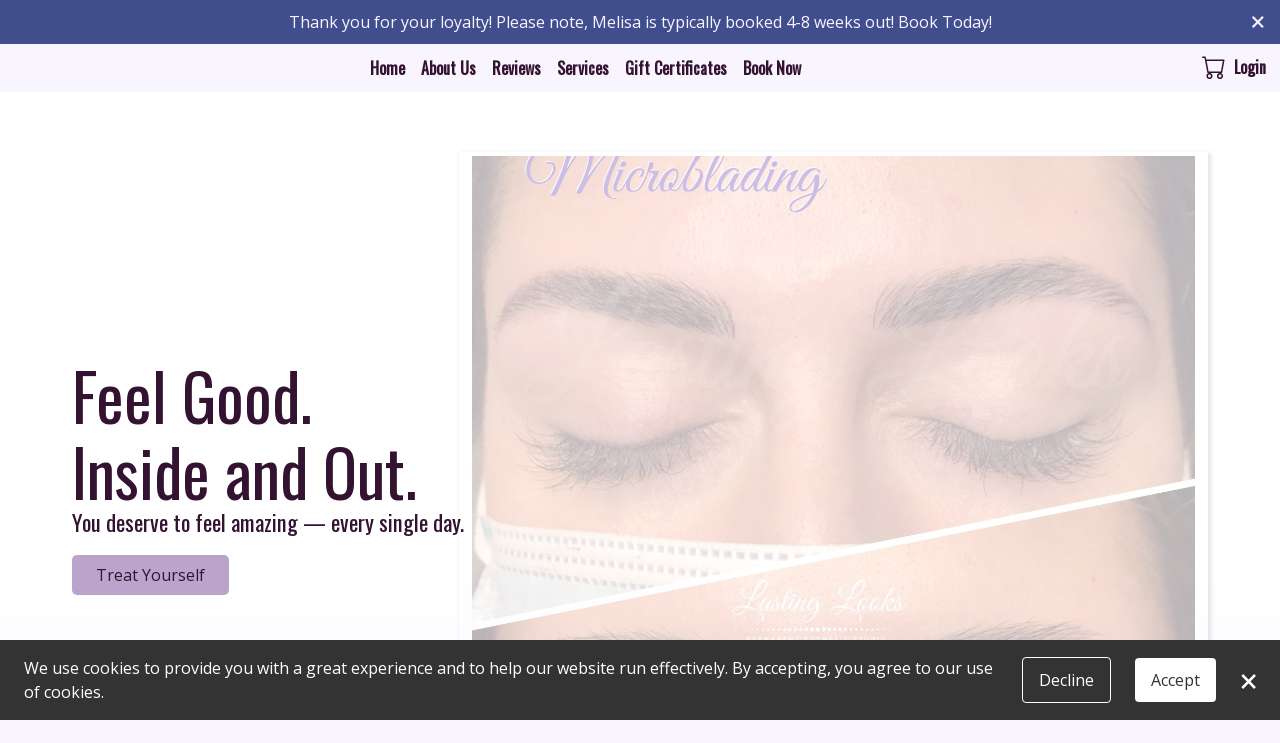

--- FILE ---
content_type: text/html
request_url: https://www.lastinglooksforyou.com/
body_size: 56608
content:

                <!DOCTYPE html>
                <html lang='en'>
                    <head>
                    <meta  id="base-url" href="/" />
                    <base href="https://www.lastinglooksforyou.com/" />
                    <meta name="viewport" content="width=device-width, initial-scale=1, maximum-scale=1" />
                    <meta name="robots" content='index' />
                    <meta charSet="utf-8" />
                    <title>Home</title>
                    <meta name="description" content=''></meta>

                    <link rel="apple-touch-icon" sizes="256x256" href='https://b16ad07a363b8cee6df6-a24509b5039e3956df1a3fd10d3d81ec.ssl.cf2.rackcdn.com/Websitebuilder/'></link>
                    <link rel="icon" type="image/x-icon" href='https://b16ad07a363b8cee6df6-a24509b5039e3956df1a3fd10d3d81ec.ssl.cf2.rackcdn.com/Websitebuilder/20251119171501.png'></link>
                    <link rel="shortcut icon" type="image/x-icon" href='https://b16ad07a363b8cee6df6-a24509b5039e3956df1a3fd10d3d81ec.ssl.cf2.rackcdn.com/Websitebuilder/20251119171501.png'></link>
                    <link rel="canonical" href='https://www.lastinglooksforyou.com/' />

                    <meta property="og:title" content='Home' />
                    <meta property="og:image" content='https://b16ad07a363b8cee6df6-a24509b5039e3956df1a3fd10d3d81ec.ssl.cf2.rackcdn.com/Compressed/5152fa84-748a-421d-a831-54d17ca958fa.jpg' />
                    <meta property="og:type" content="website" />
                    <meta property="og:description" content='' />
                    <meta property="og:url" content='https://www.lastinglooksforyou.com/' />

                    <script src="https://use.typekit.net/kjo7nmc.js" type="text/javascript"></script>
                    <script type="text/javascript">try { Typekit.load(); } catch (e) { }</script>
                    <script src="https://kit.fontawesome.com/8ff7c24b64.js" crossorigin="anonymous"></script>
                    
              <script id='gtag-init'>
                // Define dataLayer and the gtag function.
                window.dataLayer = window.dataLayer || [];
                function gtag(){dataLayer.push(arguments);}


                gtag('consent', 'default', {
                'ad_storage': 'denied',
                'ad_user_data': 'denied',
                'ad_personalization': 'denied',
                'analytics_storage': 'denied'
                });
                </script>
                <!-- Google tag (gtag.js) -->
                 <script async src="https://www.googletagmanager.com/gtag/js?id=G-V93T4DPJSL"> 
                </script>
                <script>
                window.dataLayer = window.dataLayer || [];
                function gtag(){dataLayer.push(arguments);}

                gtag('js', new Date());
                gtag('config', 'G-V93T4DPJSL');
                </script>
                    <link rel="stylesheet" href="/main.css?2-8-4">
                    <link rel = 'stylesheet'  href =' https://fonts.googleapis.com/css?family=Oswald '/><link rel = 'stylesheet'  href =' https://fonts.googleapis.com/css?family=Open+Sans '/>
                    <style>
                         body{overflow:auto;max-height:100vh;}
                        :root{--theme-color-1:#331331; --theme-color-2:#414e8e; --theme-color-3:#bba4cb; --theme-color-4:#ded9de; --theme-color-5:#f8f5ff; --theme-color-6:#FFFFFF; --theme-color-7:#D5D5D5; --theme-color-8:#868686; --theme-color-9:#464646; --theme-color-10:#000000; --image-1: url(https://d396040dc4cf62cf5770-d11e112dbdab6afc64c448f17b56c3c3.ssl.cf2.rackcdn.com/WB/sets/Image_20240422190159.png);--image-2: url(https://d396040dc4cf62cf5770-d11e112dbdab6afc64c448f17b56c3c3.ssl.cf2.rackcdn.com/WB/sets/Image_20240422190200.png);--image-3: url(https://d396040dc4cf62cf5770-d11e112dbdab6afc64c448f17b56c3c3.ssl.cf2.rackcdn.com/WB/sets/Image_20240422190201.png);--image-4: url(https://d396040dc4cf62cf5770-d11e112dbdab6afc64c448f17b56c3c3.ssl.cf2.rackcdn.com/WB/sets/Image_20240422190203.png);--half-width:600px; --page-width:1200px; --default-padding:12px;--default-bg-color:var(--theme-color-5);--default-font-color:var(--theme-color-1);--wbHeadFontFamily:'Oswald',sans-serif;--wbHeadBodyFamily:'Open Sans',sans-serif;}.v-site { background-color:var(--theme-color-5); color:var(--theme-color-1); }.v-site a:not(.no-a):not(.v-button):not(.dropdown-item), .v-link { color:var(--theme-color-1); text-decoration:underline; }.v-filled-star{ color:#f6d645 !important; }.v-button.primary { color:var(--theme-color-1); background-color:var(--theme-color-3); border-radius:5px; }.v-button.secondary { color:var(--theme-color-1); background-color:var(--theme-color-5); border-radius:5px; }.v-button.tertiary { color:var(--theme-color-2); background-color:var(--theme-color-6); border-radius:5px; }.v-button.primary:hover{ background-color:rgba(172,149,188,1); color:var(--theme-color-1) } .v-button.secondary:hover{ background-color:rgba(233,230,240,1); color:var(--theme-color-1) } .v-button.tertiary:hover{ background-color:rgba(240,240,240,1); color:var(--theme-color-2) } .v-button-hover.primary{ background-color:rgba(172,149,188,1); color:var(--theme-color-1) } .v-button-hover.secondary{ background-color:rgba(233,230,240,1); color:var(--theme-color-1) } .v-button-hover.tertiary{ background-color:rgba(240,240,240,1); color:var(--theme-color-2) } .v-button.primary:active{ background-color:rgba(167,144,183,1); color:var(--theme-color-1) } .v-button.secondary:active{ background-color:rgba(228,225,235,1); color:var(--theme-color-1) } .v-button.tertiary:active{ background-color:rgba(235,235,235,1); color:var(--theme-color-2) } .v-button-active.primary{ background-color:rgba(167,144,183,1); color:var(--theme-color-1) } .v-button-active.secondary{ background-color:rgba(228,225,235,1); color:var(--theme-color-1) } .v-button-active.tertiary{ background-color:rgba(235,235,235,1); color:var(--theme-color-2) } .v-site { font-family:'Open Sans',sans-serif; }.v-site h1, .v-site h2, .v-site h3, .v-site h4, .review-text-head .v-navigation-list li, .v-navigation-bar{ font-family:'Oswald',sans-serif; }.v-site h1 { }.v-site h2 { }.v-site h3 { }.v-site h4 { }.v-site .vp-1 { }.v-site .vp-2 { }.v-site .vp-3 { }        .v-site { font-size: 16px; }        @media (max-width: 1200px) {   .v-site { font-size:16px; } }        @media (max-width: 767px) {   .v-site { font-size:16px; } }                .root-font-size { font-size: 16px; }        @media (max-width: 1200px) {   .root-font-size { font-size:16px; } }        @media (max-width: 767px) {   .root-font-size { font-size:16px; } }            .stenciled .stencil-item, .stenciled .v-button, .stenciled vp-1, .stenciled .vp-2, .stenciled .vp-3, .stenciled h1, .stenciled h2, .stenciled h3, .stenciled h4{        animation: stencil-anim 1s ease-in-out infinite;        background-size: 200% 200%;        background-image: linear-gradient(90deg, #888, #aaa, #888, #aaa) !important;        background-size: 400% 400% !important;        border-radius: 3px;        opacity: .3 !important;        pointer-events: none !important;        color: transparent !important;        user-select: none !important;    }    .stenciled .stencil-item.max-content{        width: max-content !important;    }    .stenciled.heavy .stencil-item{        opacity : .8 !Important;    }    .stenciled  h3, .stenciled  h4{        width:max-content !important;    }     .main-navigation ul li, .mobile-navigation-content{ background-color: var(--default-bg-color) !important;} .stenciled .main-navigation ul li, .mobile-navigation-content{ } .pofile-drop{ background-color: var(--default-bg-color) !important;} .stenciled .pofile-drop{ }#vd72b42eec06d9ec99bf6c84c5bebc15f { background-color: var(--default-bg-color) !important;}#vd72b42eec06d9ec99bf6c84c5bebc15f .stenciled { }#vd72b42eec06d9ec99bf6c84c5bebc15f .main-navigation ul li{ }#vd72b42eec06d9ec99bf6c84c5bebc15f .stenciled .main-navigation ul li{ }#vd72b42eec06d9ec99bf6c84c5bebc15f .mobile-navigation-content{ background-color:   !important;}#vd72b42eec06d9ec99bf6c84c5bebc15f .stenciled .mobile-navigation-content{ } .navigation-item:hover{ } .stenciled .navigation-item:hover{ } .navigation-item.active{ } .stenciled .navigation-item.active{ } .main-navigation{ } .stenciled .main-navigation{ }        @media (min-width: 1201px) {            .mobile-navigation{                display:none;            }            .mobile-navigation-menu{                display:none;            }        }        @media  (max-width: 1200px) {            .account-controls{                right:42px !important;                align-items:center !important;            }            .account-container{                align-items:center !important;            }            .account-controls .v-login{                display:none;            }            .full-screen-navigation{                display:none;            }            .cta-container{                display: block;            }        }     .vwb-hght-f0{height:100px !important;}#vdf1442c20961a015a5538cafbea9201c .social-icon{ }#vdf1442c20961a015a5538cafbea9201c .stenciled .social-icon{ } </style>
                    <style>#products{display:none !important;}#mobile-products{display:none !important;}#locations{display:none !important;}#mobile-locations{display:none !important;}#daily-deals{display:none !important;}#mobile-daily-deals{display:none !important;}</style>
                    

                    </head>
                    <body class='v-site render  '>
                    <span id='group-id' style='display:none;'>US05</span>
                    <span id='ignored-pages' style='display:none;'>products,locations,daily-deals</span>
                        <noscript>
                            You need to enable JavaScript to run this app.
                        </noscript>
                        <div id="toast-root"></div>

                        <div id="OpenDialog"></div>
                        <div id="OpenDialog1"></div>
                        <div id="OpenDialog2"></div>
                        <div id="OpenDialogMultiLocation"></div>
                        <div class="wbloader">
                            <div class="loader-imgNew">
                            </div>
                        </div>
                       <div id="root" style="max-height:0px" ></div>

                        <div class='application'>
                        <div class='fixed-above fixed-container'></div>
                        <header id="wbheader" class='wbheader  '>
                            <div class="w-full relative center-all"><a style="background:var(--theme-color-2);padding:10px 34px;pointer-events:all;cursor:pointer" href="" id="announcement-banner" target="_blank" rel="noreferrer" data-expires-at="" class="announcement w-full no-a"><span class="vp-1" style="color:var(--theme-color-5);text-align:center">Thank you for your loyalty! Please note, Melisa is typically booked 4-8 weeks out! Book Today!</span></a> <button class="invisible-button announcement-dismiss-button" id="close-announcement-btn" style="color:var(--theme-color-5);pointer-events:all;position:absolute;right:8px;width:28px;top:calc(50% - 21px);font-size:26px;font-family:monospace;background:none">×</button></div><div class="hierarchy w-full v-navigation-bar font-med font-bold" id="vd72b42eec06d9ec99bf6c84c5bebc15f" componenttype="navigationBar" component-attributes="%7B%22mobilelogo%22%3A%22https%3A%2F%2Fb16ad07a363b8cee6df6-a24509b5039e3956df1a3fd10d3d81ec.ssl.cf2.rackcdn.com%2F%2FOriginal%2F5152fa84-748a-421d-a831-54d17ca958fa.jpg%22%2C%22pages%22%3A%22%5B%7B%5C%22pageId%5C%22%3A%5C%2264217280-a3ee-4286-8577-5b57e212e2cc%5C%22%2C%5C%22name%5C%22%3A%5C%22Home%5C%22%2C%5C%22url%5C%22%3A%5C%22home%5C%22%2C%5C%22children%5C%22%3A%5B%5D%2C%5C%22isFolder%5C%22%3Afalse%2C%5C%22folderId%5C%22%3A%5C%22%5C%22%2C%5C%22metaDescription%5C%22%3A%5C%22%5C%22%2C%5C%22titleTag%5C%22%3A%5C%22Home%5C%22%2C%5C%22isDisabled%5C%22%3Afalse%2C%5C%22isLandingPage%5C%22%3Atrue%2C%5C%22openGraphImageUrl%5C%22%3A%5C%22%5C%22%2C%5C%22isHidePage%5C%22%3Afalse%2C%5C%22isExternalLink%5C%22%3Afalse%2C%5C%22isDuplicateAllLocationPage%5C%22%3Afalse%7D%2C%7B%5C%22pageId%5C%22%3A%5C%229367f263-bba7-4404-ad4c-bfdf2383e75a%5C%22%2C%5C%22name%5C%22%3A%5C%22About%20Us%5C%22%2C%5C%22url%5C%22%3A%5C%22%5C%22%2C%5C%22children%5C%22%3A%5B%7B%5C%22pageId%5C%22%3A%5C%227221431b-e06f-438e-bf73-cd1ffd6e80bc%5C%22%2C%5C%22name%5C%22%3A%5C%22About%20Lasting%20Looks%5C%22%2C%5C%22url%5C%22%3A%5C%22about-lasting-looks%5C%22%2C%5C%22children%5C%22%3A%5B%5D%2C%5C%22isFolder%5C%22%3Afalse%2C%5C%22folderId%5C%22%3A%5C%229367f263-bba7-4404-ad4c-bfdf2383e75a%5C%22%2C%5C%22metaDescription%5C%22%3A%5C%22%5C%22%2C%5C%22titleTag%5C%22%3A%5C%22About%20Lasting%20Looks%5C%22%2C%5C%22isDisabled%5C%22%3Afalse%2C%5C%22isLandingPage%5C%22%3Afalse%2C%5C%22openGraphImageUrl%5C%22%3A%5C%22https%3A%2F%2Fb16ad07a363b8cee6df6-a24509b5039e3956df1a3fd10d3d81ec.ssl.cf2.rackcdn.com%2FWebsitebuilder%2F20250626144933.jpg%5C%22%2C%5C%22isHidePage%5C%22%3Afalse%2C%5C%22isExternalLink%5C%22%3Afalse%2C%5C%22isDuplicateAllLocationPage%5C%22%3Afalse%7D%2C%7B%5C%22pageId%5C%22%3A%5C%22aba9f539-e947-479e-93de-2bb663a01cd0%5C%22%2C%5C%22name%5C%22%3A%5C%22About%20Melisa%5C%22%2C%5C%22url%5C%22%3A%5C%22about-melisa%5C%22%2C%5C%22children%5C%22%3A%5B%5D%2C%5C%22isFolder%5C%22%3Afalse%2C%5C%22folderId%5C%22%3A%5C%229367f263-bba7-4404-ad4c-bfdf2383e75a%5C%22%2C%5C%22metaDescription%5C%22%3A%5C%22%5C%22%2C%5C%22titleTag%5C%22%3A%5C%22About%20Melisa%5C%22%2C%5C%22isDisabled%5C%22%3Afalse%2C%5C%22isLandingPage%5C%22%3Afalse%2C%5C%22openGraphImageUrl%5C%22%3A%5C%22https%3A%2F%2Fb16ad07a363b8cee6df6-a24509b5039e3956df1a3fd10d3d81ec.ssl.cf2.rackcdn.com%2FWebsitebuilder%2F20250626144933.jpg%5C%22%2C%5C%22isHidePage%5C%22%3Afalse%2C%5C%22isExternalLink%5C%22%3Afalse%2C%5C%22isDuplicateAllLocationPage%5C%22%3Afalse%7D%2C%7B%5C%22pageId%5C%22%3A%5C%228c7f3315-83a3-436c-aa68-ec9d96bd74be%5C%22%2C%5C%22name%5C%22%3A%5C%22FAQ's%5C%22%2C%5C%22url%5C%22%3A%5C%22faqs%5C%22%2C%5C%22children%5C%22%3A%5B%5D%2C%5C%22isFolder%5C%22%3Afalse%2C%5C%22folderId%5C%22%3A%5C%229367f263-bba7-4404-ad4c-bfdf2383e75a%5C%22%2C%5C%22metaDescription%5C%22%3A%5C%22%5C%22%2C%5C%22titleTag%5C%22%3A%5C%22FAQ's%5C%22%2C%5C%22isDisabled%5C%22%3Afalse%2C%5C%22isLandingPage%5C%22%3Afalse%2C%5C%22openGraphImageUrl%5C%22%3A%5C%22https%3A%2F%2Fb16ad07a363b8cee6df6-a24509b5039e3956df1a3fd10d3d81ec.ssl.cf2.rackcdn.com%2FWebsitebuilder%2F20250626144933.jpg%5C%22%2C%5C%22isHidePage%5C%22%3Afalse%2C%5C%22isExternalLink%5C%22%3Afalse%2C%5C%22isDuplicateAllLocationPage%5C%22%3Afalse%7D%2C%7B%5C%22pageId%5C%22%3A%5C%22d00e04e8-5524-40dc-96de-db08971b5f77%5C%22%2C%5C%22name%5C%22%3A%5C%22Gallery%5C%22%2C%5C%22url%5C%22%3A%5C%22gallery%5C%22%2C%5C%22children%5C%22%3A%5B%5D%2C%5C%22isFolder%5C%22%3Afalse%2C%5C%22folderId%5C%22%3A%5C%229367f263-bba7-4404-ad4c-bfdf2383e75a%5C%22%2C%5C%22metaDescription%5C%22%3A%5C%22%5C%22%2C%5C%22titleTag%5C%22%3A%5C%22Gallery%5C%22%2C%5C%22isDisabled%5C%22%3Afalse%2C%5C%22isLandingPage%5C%22%3Afalse%2C%5C%22openGraphImageUrl%5C%22%3A%5C%22https%3A%2F%2Fb16ad07a363b8cee6df6-a24509b5039e3956df1a3fd10d3d81ec.ssl.cf2.rackcdn.com%2FWebsitebuilder%2F20250626144933.jpg%5C%22%2C%5C%22isHidePage%5C%22%3Afalse%2C%5C%22isExternalLink%5C%22%3Afalse%2C%5C%22isDuplicateAllLocationPage%5C%22%3Afalse%7D%5D%2C%5C%22isFolder%5C%22%3Atrue%2C%5C%22folderId%5C%22%3A%5C%22%5C%22%2C%5C%22metaDescription%5C%22%3A%5C%22%5C%22%2C%5C%22titleTag%5C%22%3A%5C%22%5C%22%2C%5C%22isDisabled%5C%22%3Afalse%2C%5C%22isLandingPage%5C%22%3Afalse%2C%5C%22openGraphImageUrl%5C%22%3A%5C%22%5C%22%2C%5C%22isHidePage%5C%22%3Afalse%2C%5C%22isDuplicateAllLocationPage%5C%22%3Afalse%7D%2C%7B%5C%22pageId%5C%22%3A%5C%22f69341a0-3c9d-415f-8012-b02b6cd3f129%5C%22%2C%5C%22name%5C%22%3A%5C%22Reviews%5C%22%2C%5C%22url%5C%22%3A%5C%22reviews%5C%22%2C%5C%22children%5C%22%3A%5B%5D%2C%5C%22isFolder%5C%22%3Afalse%2C%5C%22folderId%5C%22%3A%5C%22%5C%22%2C%5C%22metaDescription%5C%22%3A%5C%22%5C%22%2C%5C%22titleTag%5C%22%3A%5C%22Reviews%5C%22%2C%5C%22isDisabled%5C%22%3Afalse%2C%5C%22isLandingPage%5C%22%3Afalse%2C%5C%22openGraphImageUrl%5C%22%3A%5C%22%5C%22%2C%5C%22isHidePage%5C%22%3Afalse%2C%5C%22isExternalLink%5C%22%3Afalse%2C%5C%22isDuplicateAllLocationPage%5C%22%3Afalse%7D%2C%7B%5C%22pageId%5C%22%3A%5C%22279c05b7-5878-4ada-9ad6-33900fd287bc%5C%22%2C%5C%22name%5C%22%3A%5C%22Services%5C%22%2C%5C%22url%5C%22%3A%5C%22services%5C%22%2C%5C%22children%5C%22%3A%5B%5D%2C%5C%22isFolder%5C%22%3Afalse%2C%5C%22folderId%5C%22%3A%5C%22%5C%22%2C%5C%22metaDescription%5C%22%3A%5C%22%5C%22%2C%5C%22titleTag%5C%22%3A%5C%22Services%5C%22%2C%5C%22isDisabled%5C%22%3Afalse%2C%5C%22isLandingPage%5C%22%3Afalse%2C%5C%22openGraphImageUrl%5C%22%3A%5C%22%5C%22%2C%5C%22isHidePage%5C%22%3Afalse%2C%5C%22isExternalLink%5C%22%3Afalse%2C%5C%22isDuplicateAllLocationPage%5C%22%3Afalse%7D%2C%7B%5C%22pageId%5C%22%3A%5C%2294ae7438-0e98-40e9-8275-24bdb3b5005a%5C%22%2C%5C%22name%5C%22%3A%5C%22Gift%20Certificates%5C%22%2C%5C%22url%5C%22%3A%5C%22gift-certificates%5C%22%2C%5C%22children%5C%22%3A%5B%5D%2C%5C%22isFolder%5C%22%3Afalse%2C%5C%22folderId%5C%22%3A%5C%22%5C%22%2C%5C%22metaDescription%5C%22%3A%5C%22%5C%22%2C%5C%22titleTag%5C%22%3A%5C%22Gift%20Certificates%5C%22%2C%5C%22isDisabled%5C%22%3Afalse%2C%5C%22isLandingPage%5C%22%3Afalse%2C%5C%22openGraphImageUrl%5C%22%3A%5C%22%5C%22%2C%5C%22isHidePage%5C%22%3Afalse%2C%5C%22isExternalLink%5C%22%3Afalse%2C%5C%22isDuplicateAllLocationPage%5C%22%3Afalse%7D%2C%7B%5C%22pageId%5C%22%3A%5C%22fa660e8d-443a-427a-8f66-64c9405bdbe1%5C%22%2C%5C%22name%5C%22%3A%5C%22Daily%20Deals%5C%22%2C%5C%22url%5C%22%3A%5C%22daily-deals%5C%22%2C%5C%22children%5C%22%3A%5B%5D%2C%5C%22isFolder%5C%22%3Afalse%2C%5C%22folderId%5C%22%3A%5C%22%5C%22%2C%5C%22metaDescription%5C%22%3A%5C%22%5C%22%2C%5C%22titleTag%5C%22%3A%5C%22Daily%20Deals%5C%22%2C%5C%22isDisabled%5C%22%3Afalse%2C%5C%22isLandingPage%5C%22%3Afalse%2C%5C%22openGraphImageUrl%5C%22%3A%5C%22%5C%22%2C%5C%22isHidePage%5C%22%3Atrue%2C%5C%22isExternalLink%5C%22%3Afalse%2C%5C%22isDuplicateAllLocationPage%5C%22%3Afalse%7D%2C%7B%5C%22pageId%5C%22%3A%5C%224e8b1a34-0e78-4cff-93ab-33777acf790c%5C%22%2C%5C%22name%5C%22%3A%5C%22Products%5C%22%2C%5C%22url%5C%22%3A%5C%22products%5C%22%2C%5C%22children%5C%22%3A%5B%5D%2C%5C%22isFolder%5C%22%3Afalse%2C%5C%22folderId%5C%22%3A%5C%22%5C%22%2C%5C%22metaDescription%5C%22%3A%5C%22%5C%22%2C%5C%22titleTag%5C%22%3A%5C%22Products%5C%22%2C%5C%22isDisabled%5C%22%3Afalse%2C%5C%22isLandingPage%5C%22%3Afalse%2C%5C%22openGraphImageUrl%5C%22%3A%5C%22%5C%22%2C%5C%22isHidePage%5C%22%3Atrue%2C%5C%22isExternalLink%5C%22%3Afalse%2C%5C%22isDuplicateAllLocationPage%5C%22%3Afalse%7D%2C%7B%5C%22pageId%5C%22%3A%5C%225858db3b-9c5f-4c54-af92-9232739927f7%5C%22%2C%5C%22name%5C%22%3A%5C%22Locations%5C%22%2C%5C%22url%5C%22%3A%5C%22locations%5C%22%2C%5C%22children%5C%22%3A%5B%5D%2C%5C%22isFolder%5C%22%3Afalse%2C%5C%22folderId%5C%22%3A%5C%22%5C%22%2C%5C%22metaDescription%5C%22%3A%5C%22%5C%22%2C%5C%22titleTag%5C%22%3A%5C%22Locations%5C%22%2C%5C%22isDisabled%5C%22%3Afalse%2C%5C%22isLandingPage%5C%22%3Afalse%2C%5C%22openGraphImageUrl%5C%22%3A%5C%22%5C%22%2C%5C%22isHidePage%5C%22%3Afalse%2C%5C%22isExternalLink%5C%22%3Afalse%2C%5C%22isDuplicateAllLocationPage%5C%22%3Afalse%7D%2C%7B%5C%22pageId%5C%22%3A%5C%2203178a08-d4b6-40a7-89de-6e4d09d2b647%5C%22%2C%5C%22name%5C%22%3A%5C%22Book%20Now%5C%22%2C%5C%22url%5C%22%3A%5C%22book-now%5C%22%2C%5C%22children%5C%22%3A%5B%5D%2C%5C%22isFolder%5C%22%3Afalse%2C%5C%22folderId%5C%22%3A%5C%22%5C%22%2C%5C%22metaDescription%5C%22%3A%5C%22%5C%22%2C%5C%22titleTag%5C%22%3A%5C%22Book%20Now%5C%22%2C%5C%22isDisabled%5C%22%3Afalse%2C%5C%22isLandingPage%5C%22%3Afalse%2C%5C%22openGraphImageUrl%5C%22%3A%5C%22%5C%22%2C%5C%22isHidePage%5C%22%3Afalse%2C%5C%22isExternalLink%5C%22%3Afalse%2C%5C%22isDuplicateAllLocationPage%5C%22%3Afalse%7D%2C%7B%5C%22pageId%5C%22%3A%5C%2294a67600-136e-464b-950a-d742339200b7%5C%22%2C%5C%22name%5C%22%3A%5C%22Multi%20Location%5C%22%2C%5C%22url%5C%22%3A%5C%22%5C%22%2C%5C%22children%5C%22%3A%5B%7B%5C%22pageId%5C%22%3A%5C%22f7264f6d-0dd1-4cb7-ad7e-cbbda63e1a95%5C%22%2C%5C%22name%5C%22%3A%5C%22Location%20Book%20Now%5C%22%2C%5C%22url%5C%22%3A%5C%22location-book-now%5C%22%2C%5C%22children%5C%22%3A%5B%5D%2C%5C%22isFolder%5C%22%3Afalse%2C%5C%22folderId%5C%22%3A%5C%2294a67600-136e-464b-950a-d742339200b7%5C%22%2C%5C%22metaDescription%5C%22%3A%5C%22%5C%22%2C%5C%22titleTag%5C%22%3A%5C%22Book%20Now%5C%22%2C%5C%22isDisabled%5C%22%3Afalse%2C%5C%22isLandingPage%5C%22%3Afalse%2C%5C%22openGraphImageUrl%5C%22%3A%5C%22%5C%22%2C%5C%22isHidePage%5C%22%3Atrue%2C%5C%22isExternalLink%5C%22%3Afalse%2C%5C%22isDuplicateAllLocationPage%5C%22%3Atrue%7D%2C%7B%5C%22pageId%5C%22%3A%5C%22e4868c32-76ef-468b-b367-770da130c2b3%5C%22%2C%5C%22name%5C%22%3A%5C%22Location%20Home%5C%22%2C%5C%22url%5C%22%3A%5C%22location-home%5C%22%2C%5C%22children%5C%22%3A%5B%5D%2C%5C%22isFolder%5C%22%3Afalse%2C%5C%22folderId%5C%22%3A%5C%2294a67600-136e-464b-950a-d742339200b7%5C%22%2C%5C%22metaDescription%5C%22%3A%5C%22%5C%22%2C%5C%22titleTag%5C%22%3A%5C%22Home%5C%22%2C%5C%22isDisabled%5C%22%3Afalse%2C%5C%22isLandingPage%5C%22%3Afalse%2C%5C%22openGraphImageUrl%5C%22%3A%5C%22%5C%22%2C%5C%22isHidePage%5C%22%3Atrue%2C%5C%22isExternalLink%5C%22%3Afalse%2C%5C%22isDuplicateAllLocationPage%5C%22%3Atrue%7D%5D%2C%5C%22isFolder%5C%22%3Atrue%2C%5C%22folderId%5C%22%3A%5C%22%5C%22%2C%5C%22metaDescription%5C%22%3A%5C%22%5C%22%2C%5C%22titleTag%5C%22%3A%5C%22%5C%22%2C%5C%22isDisabled%5C%22%3Afalse%2C%5C%22isLandingPage%5C%22%3Afalse%2C%5C%22openGraphImageUrl%5C%22%3A%5C%22%5C%22%2C%5C%22isHidePage%5C%22%3Atrue%2C%5C%22isDuplicateAllLocationPage%5C%22%3Atrue%7D%2C%7B%5C%22pageId%5C%22%3A%5C%226dd10842-fccc-4116-b04a-14cc5d7de858%5C%22%2C%5C%22name%5C%22%3A%5C%22New%20Client%20Forms%5C%22%2C%5C%22url%5C%22%3A%5C%22new-client-forms%5C%22%2C%5C%22children%5C%22%3A%5B%5D%2C%5C%22isFolder%5C%22%3Afalse%2C%5C%22folderId%5C%22%3A%5C%22%5C%22%2C%5C%22metaDescription%5C%22%3A%5C%22Enable%20New%20Clients%20to%20print%20disclosure%20forms%20to%20be%20completed%20before%20coming%20to%20Lasting%20Looks%20for%20consultation%20or%20first%20appointment.%5C%22%2C%5C%22titleTag%5C%22%3A%5C%22New%20Client%20Forms%20-%20Lasting%20Looks%5C%22%2C%5C%22isDisabled%5C%22%3Afalse%2C%5C%22isLandingPage%5C%22%3Afalse%2C%5C%22openGraphImageUrl%5C%22%3A%5C%22%5C%22%2C%5C%22isHidePage%5C%22%3Atrue%2C%5C%22isExternalLink%5C%22%3Afalse%2C%5C%22isDuplicateAllLocationPage%5C%22%3Afalse%7D%5D%22%2C%22bLogoTest%22%3A%22https%3A%2F%2Fb16ad07a363b8cee6df6-a24509b5039e3956df1a3fd10d3d81ec.ssl.cf2.rackcdn.com%2F%2FOriginal%2F5152fa84-748a-421d-a831-54d17ca958fa.jpg%22%7D"><div class="cta-container"></div><div class="w-full flex-row justify-start gap-med lgn-container align-center"><div class="full-screen-navigation logo-container" data-guide-target="navigation-logo" style="flex-grow:0"></div><div class="mobile-navigation w-full flex-row jusity-end logo-container" style="flex-grow:0"><a class="no-a" style="display:block;width:auto" href="./"> <img loading="lazy" src="https://b16ad07a363b8cee6df6-a24509b5039e3956df1a3fd10d3d81ec.ssl.cf2.rackcdn.com//Original/5152fa84-748a-421d-a831-54d17ca958fa.jpg" style="height:64px;padding:12px;z-index:10;pointer-events:none;max-width:100%"></a></div><nav class="full-screen-navigation flex-row gap-med main-navigation flex-wrap w-full justify-center align-center"><li id="home" class=""><a class="no-a navigation-item" href="home" target="_self">Home</a></li><li id="" class="navigation-folder"><span class="no-a navigation-item">About Us</span><ul><li id="about-lasting-looks" class=""><a class="no-a navigation-item" href="about-lasting-looks" target="_self">About Lasting Looks</a></li><li id="about-melisa" class=""><a class="no-a navigation-item" href="about-melisa" target="_self">About Melisa</a></li><li id="faqs" class=""><a class="no-a navigation-item" href="faqs" target="_self">FAQ's</a></li><li id="gallery" class=""><a class="no-a navigation-item" href="gallery" target="_self">Gallery</a></li></ul></li><li id="reviews" class=""><a class="no-a navigation-item" href="reviews" target="_self">Reviews</a></li><li id="services" class=""><a class="no-a navigation-item" href="services" target="_self">Services</a></li><li id="gift-certificates" class=""><a class="no-a navigation-item active" href="gift-certificates" target="_self">Gift Certificates</a></li><li id="locations" class=""><a class="no-a navigation-item" href="locations" target="_self">Locations</a></li><li id="book-now" class=""><a class="no-a navigation-item" href="book-now" target="_self">Book Now</a></li></nav><div class="account-container flex-row r justify-end align-center" style="flex-grow:0;padding-right:8px"><div class="full-screen-navigation v-site" style="margin-right:20px;margin-left:12px;background:none;font-weight:revert"></div><div class="gap-med account-controls font-med" style="margin-bottom:2px"><div class="cart-holder"></div><div id="account-holder"></div></div><div class="mobile-navigation flex-row justify-end"><div class="mobile-navigation-menu w-full justify-between align-center flex-row"><div class="flex-row"><div class="mobile-navigation center-all" style="cursor:pointer;font-size:30px;margin:0px;width:32px;height:32px"><div class="mobile-btn" style="font-size:28px" id="btn"><div><svg xmlns="http://www.w3.org/2000/svg" fill="currentColor" viewBox="0 0 512 512" height="1em"><path d="M0 256c0-17.7 14.3-32 32-32H480c17.7 0 32 14.3 32 32s-14.3 32-32 32H32c-17.7 0-32-14.3-32-32z"></path></svg></div><div><svg xmlns="http://www.w3.org/2000/svg" fill="currentColor" viewBox="0 0 512 512" height="1em"><path d="M0 256c0-17.7 14.3-32 32-32H480c17.7 0 32 14.3 32 32s-14.3 32-32 32H32c-17.7 0-32-14.3-32-32z"></path></svg></div><div><svg xmlns="http://www.w3.org/2000/svg" fill="currentColor" viewBox="0 0 512 512" height="1em"><path d="M0 256c0-17.7 14.3-32 32-32H480c17.7 0 32 14.3 32 32s-14.3 32-32 32H32c-17.7 0-32-14.3-32-32z"></path></svg></div></div></div></div></div></div></div></div></div><link href="https://fonts.googleapis.com/css2?family=Oswald" rel="stylesheet"><link href="https://fonts.googleapis.com/css2?family=Open+Sans" rel="stylesheet"><link href="https://fonts.googleapis.com/css2?family=Oswald" rel="stylesheet"><link href="https://fonts.googleapis.com/css2?family=Open+Sans" rel="stylesheet">
                        </header>
                           
                           <div id="dvglbstyle" style='display: none'>
                                    <button id="btnprimarybutton" class="v-button primary invisible-button"></button>
                                    <button id="btnprimarybuttonhover" class="v-button-hover primary"></button>
                                    <button id="btnsecondary" class="v-button secondary"></button>
                                    <button id="btnsecondarybuttonhover" class="v-button-hover secondary"></button>
                                    <div id="txtfontfamily" class="v-text"></div>
                                    <button id="btnrating" class="v-filled-star"></button>
                                <button id="glbbackground" class="v-site"></button>
                                    <h2 id='glbHeadingFont'></h2>
                             </div>
                                <div class="wbvg-passive-alert vg-passive-alert-small">
                                    <div class="wbvg-passive-alert-content">
                                        <i class="far fa-warning wbvg-passive-alert-icon"></i>
                                        <div class="wbvg-passive-alert-text"></div>
                                    </div>
                                </div><div class="divVagaroIframeContainer"id="vagaroIframeContainer"> <div class="vagaroIframe" id="divVagaroIframe"></div></div>
                            <div id='divcontent' style='min-height:calc(100vh - 100px)'>
                                <div id="v-site render" data-reactroot=""><style> .vwb-0{background-image:linear-gradient(360deg,var(--theme-color-5) 0%,var(--theme-color-6) 36%,#ffffff 100%) !important;} .vwb-1{background-color:var(--theme-color-6) !important;} .vwb-2{flex-direction:row !important;} .vwb-pdg-3{padding:48px 150px 48px 150px !important;} .vwb-4{flex-direction:column !important;} .vwb-5{justify-content:center !important;} .vwb-6{align-content:flex-start !important;} .vwb-7{align-items:flex-start !important;} .vwb-wdth-8{width:65% !important;} .vwb-9{gap:24px !important;} .vwb-10{background-image:none !important;} .vwb-mrg-11{margin:0px -250px 0px 0px !important;} .vwb-12{font-size:4em !important;} .vwb-13{font-size:1.4em !important;} .vwb-mrg-14{margin:20px 0px 0px 0px !important;} .vwb-hght-15{height:648px !important;} .vwb-wdth-16{width:749px !important;} .vwb-17{box-shadow:2px 2px 4px 1px #45424478 !important;} .vwb-18{border-style:solid !important;} .vwb-wdth-19{border-width:4px !important;} .vwb-20{border-color:var(--theme-color-6) !important;} .vwb-21{opacity:0.3 !important;} .vwb-22{background-image:linear-gradient(180deg,var(--theme-color-5) 0%,var(--theme-color-6) 36%,#ffffff 100%) !important;} .vwb-pdg-23{padding:70px 20px 70px 20px !important;} .vwb-wdth-24{width:100% !important;} .vwb-wdth-25{width:70% !important;} .vwb-pdg-26{padding:48px 48px 248px 48px !important;} .vwb-27{font-size:2em !important;} .vwb-28{text-align:center !important;} .vwb-wdth-29{width:836px !important;} .vwb-wdth-30{width:90% !important;} .vwb-pdg-31{padding:10px 0px 10px 0px !important;} .vwb-32{justify-content:space-evenly !important;} .vwb-mrg-33{margin:-230px 0px 0px 0px !important;} .vwb-hght-34{height:400px !important;} .vwb-wdth-35{width:30% !important;} .vwb-36{object-position:right !important;} .vwb-37{background-attachment:fixed !important;} .vwb-38{background-repeat:no-repeat !important;} .vwb-pdg-39{padding:48px !important;} .vwb-wdth-40{width:40% !important;} .vwb-hght-41{height:100% !important;} .vwb-pdg-42{padding:50px 40px 50px 40px !important;} .vwb-43{gap:30px !important;} .vwb-44{background-image:url(https://b16ad07a363b8cee6df6-a24509b5039e3956df1a3fd10d3d81ec.ssl.cf2.rackcdn.com/Websitebuilder/20251105001601.jpg) !important;} .vwb-wdth-45{width:60% !important;} .vwb-pdg-46{padding:70px 40px 70px 40px !important;} .vwb-47{justify-content:flex-start !important;} .vwb-48{color:var(--theme-color-2) !important;} .vwb-mrg-49{margin:30px 0px 0px 0px !important;} .vwb-hght-50{height:700px !important;} .vwb-wdth-51{width:55% !important;} .vwb-hght-52{height:70% !important;} .vwb-pdg-53{padding:0px !important;} .vwb-wdth-54{width:45% !important;} .vwb-55{background-color:var(--theme-color-5) !important;} .vwb-mrg-56{margin:100px 0px 0px -300px !important;} .vwb-57{gap:10px !important;} .vwb-58{font-size:2.5em !important;} .vwb-59{font-size:1.3em !important;} .vwb-60{letter-spacing:0.1em !important;} .vwb-mrg-61{margin:25px 0px 0px 0px !important;} .vwb-pdg-62{padding:80px 80px 80px 80px !important;} .vwb-63{background-image:url(https://b16ad07a363b8cee6df6-a24509b5039e3956df1a3fd10d3d81ec.ssl.cf2.rackcdn.com/Websitebuilder/20251105003740.jpg) !important;} .vwb-64{box-shadow:inset 0 0 0 30000px #000000b8 !important;} .vwb-65{color:var(--theme-color-6) !important;} .vwb-66{font-size:1em !important;} .vwb-pdg-67{padding:75px 48px 75px 48px !important;} .vwb-68{gap:4px !important;} .vwb-69{align-items:center !important;} .vwb-70{align-content:center !important;} .vwb-71{flex-grow:2.5 !important;} .vwb-mrg-72{margin:0px 0px 30px 0px !important;} .vwb-wdth-73{width:80% !important;} .vwb-mrg-74{margin:50px 0px 0px 0px !important;} @media (max-width: 1200px) { .vwb-75{flex-direction:column !important;} .vwb-pdg-76{padding:0px !important;} .vwb-mrg-77{margin:-170px 0px 0px 0px !important;} .vwb-wdth-78{width:100% !important;} .vwb-79{justify-content:flex-start !important;} .vwb-80{align-content:flex-end !important;} .vwb-81{align-items:flex-end !important;} .vwb-82{background-image:linear-gradient(90deg,#ffffff00 0%,#ffffff 100%) !important;} .vwb-pdg-83{padding:40px 48px 48px 48px !important;} .vwb-84{text-align:right !important;} .vwb-85{font-size:3em !important;} .vwb-pdg-86{padding:48px 48px 0px 48px !important;} .vwb-hght-87{height:400px !important;} .vwb-pdg-88{padding:0px 0px 050px 0px !important;} .vwb-89{background-image:linear-gradient(90deg,#ffffff00 0%,#ffffff 61%,#ffffff 100%) !important;} .vwb-wdth-90{width:80% !important;} .vwb-91{font-size:1em !important;} .vwb-92{flex-direction:row !important;} .vwb-hght-93{height:280px !important;} .vwb-hght-94{height:650px !important;} .vwb-wdth-95{width:70% !important;} .vwb-hght-96{height:70% !important;} .vwb-mrg-97{margin:-80px 0px 0px 0px !important;} .vwb-hght-98{height:45% !important;} .vwb-mrg-99{margin:300px 0px 50px -350px !important;} .vwb-100{box-shadow:inset 0 0 0 30000px #000000b8 !important;} .vwb-pdg-101{padding:70px 50px 70px 50px !important;} } @media (max-width: 767px) { .vwb-102{flex-direction:column !important;} .vwb-mrg-103{margin:-140px 0px 0px 0px !important;} .vwb-pdg-104{padding:20px !important;} .vwb-105{font-size:2.5em !important;} .vwb-mrg-106{margin:0px 0px 0px 30px !important;} .vwb-107{font-size:1.2em !important;} .vwb-wdth-108{width:100% !important;} .vwb-hght-109{height:300px !important;} .vwb-pdg-110{padding:0px !important;} .vwb-pdg-111{padding:40px 20px 20px 20px !important;} .vwb-pdg-112{padding:30px 25px 60px 25px !important;} .vwb-113{font-size:1.8em !important;} .vwb-mrg-114{margin:-55px 0px 50px 0px !important;} .vwb-hght-115{height:160px !important;} .vwb-wdth-116{width:44% !important;} .vwb-hght-117{height:130px !important;} .vwb-hght-118{height:200px !important;} .vwb-pdg-119{padding:0px 0px 40px 0px !important;} .vwb-mrg-120{margin:0px !important;} .vwb-mrg-121{margin:-66px 0px 0px 0px !important;} .vwb-wdth-122{width:90% !important;} .vwb-pdg-123{padding:20px 10px 20px 10px !important;} .vwb-124{font-size:1em !important;} .vwb-pdg-125{padding:60px 10px 60px 10px !important;} .vwb-126{box-shadow:inset 0 0 0 30000px #000000b8 !important;} .vwb-pdg-127{padding:48px 20px 48px 20px !important;} .vwb-128{text-align:center !important;} .vwb-mrg-129{margin:30px 0px 0px 0px !important;} } #vof9e8de08d0b18f3b38fd7e25ccbe13c .social-icon{  color: var(--theme-color-1) !important; } #vof9e8de08d0b18f3b38fd7e25ccbe13c .stenciled .social-icon{  } .tablet-break #vf0bd0408cbd9c4c3997c947cd297b3e7{flex-direction: column-reverse !important;} .tablet-break #vy97dd2e64fe31eb0b77808279628f187{flex-direction: column-reverse !important;} #vs9e3ad6ba5236b57bbe906e0113debd1{z-index:2 !important;} #vL97dfeb29823f22cac16a9d37bfc7e86{z-index:3 !important;} </style><link href="https://fonts.googleapis.com/css2?family=Oswald" rel="stylesheet"><link href="https://fonts.googleapis.com/css2?family=Open+Sans" rel="stylesheet"><div class="hierarchy v-page-root" style="cursor:default" id="h207090c48bbf56988f7799c0a749da8"><div class="hierarchy v-section vwb-0 vwb-1" id="vP628819e098cc10b84853cbca95fff59" componenttype="Section"><div class="hierarchy v-col vwb-2 vwb-pdg-3 vwb-75 vwb-pdg-76 vwb-102" id="vy97dd2e64fe31eb0b77808279628f187" componenttype="Column"><div class="hierarchy v-container vwb-4 vwb-5 vwb-6 vwb-7 vwb-wdth-8 vwb-9 vwb-10 vwb-mrg-11 vwb-mrg-77 vwb-wdth-78 vwb-79 vwb-80 vwb-81 vwb-82 vwb-pdg-83 vwb-mrg-103 vwb-pdg-104" id="vL97dfeb29823f22cac16a9d37bfc7e86" componenttype="container"><h1 class="hierarchy v-heading max-100 vwb-12 vwb-84 vwb-85 vwb-105" id="vH9b5134547c65aa9bbc4dc51644222a7" componenttype="Heading"><p>Feel Good.</p><p>Inside and Out.</p></h1><h2 class="hierarchy v-heading max-100 vwb-13 vwb-84 vwb-mrg-106 vwb-107" id="vl12c01987ec2ff07a0d8c1aaae002b9e" componenttype="Heading">You deserve to feel amazing — every single day.</h2><a rel="noreferrer" class="hierarchy v-button no-a center-all primary v-linked vwb-mrg-14" id="vTfe441608b5675a28f33808d5bf53ff0" componenttype="button" target="_self" href="book-now"><p>Treat Yourself</p></a></div><div class="hierarchy v-container vwb-4 vwb-pdg-86 vwb-pdg-104" id="vs9e3ad6ba5236b57bbe906e0113debd1" vanimation="fade-in-left" componenttype="container"><img loading="lazy" src="https://b16ad07a363b8cee6df6-a24509b5039e3956df1a3fd10d3d81ec.ssl.cf2.rackcdn.com/Websitebuilder/20250626143211.jpg" alt="unnamed image" class="hierarchy v-image max-100 vwb-hght-15 vwb-wdth-16 vwb-17 vwb-18 vwb-wdth-19 vwb-20 vwb-21 vwb-hght-87 vwb-wdth-108 vwb-hght-109 fixed-height" id="vf801ad2a9fee7cbe98abd3683d4aa010" componenttype="Image"></div></div></div><div class="hierarchy v-section vwb-22 vwb-1" id="vMa0b8266e8738601b458ee200fc7b2ff" componenttype="Section"><div class="hierarchy v-col vwb-4 vwb-pdg-23 vwb-75 vwb-pdg-88 vwb-102 vwb-pdg-110" id="vG5bad1b3c2816731aad63924ab3d1dd4" componenttype="Column"><div class="hierarchy v-container vwb-2 vwb-wdth-24 vwb-75 vwb-89 vwb-102 vwb-pdg-111" id="vf0bd0408cbd9c4c3997c947cd297b3e7" componenttype="container"><div class="hierarchy v-container vwb-4 vwb-wdth-25 vwb-pdg-26 vwb-9 vwb-1 vwb-wdth-90 vwb-pdg-112 vwb-wdth-108" id="ve7a9eede6e8353de819a3dab79cb8326" vanimation="fade-in-up" componenttype="container"><h2 class="hierarchy v-heading max-100 vwb-27 vwb-113" id="vNc636def06a1bd6e92b15de52b198e79" vanimation="fade-in-up" componenttype="Heading">At Lasting Looks...</h2><div class="hierarchy v-text vp-1 vwb-28 vwb-wdth-29" id="vJac3239e0ef19575a497e214722259d7" componenttype="Text"><p>...you get the most highly trained and educated experience in the area. Melisa Ferriola has trained with some of the best in the industry - globally. She has also earned her own place internationally through the Society of Permanent Cosmetic Professional (SPCP.org). Melisa served seven years on the board of directors as Membership Chair, Secretary and four years as the President. She has represented the organization globally, speaking on US regulations, standards and ethics. She is the most sought after permanent cosmetic artist locally, perfecting her artistry and craft since 2006.</p><p> </p><p><strong>Looking Forward to your Lasting Looks!</strong></p></div><a rel="noreferrer" class="hierarchy v-button no-a center-all primary v-linked vwb-91" id="vO91db7c344de6c029ef9388985450e25" componenttype="button" target="_self" href="about-lasting-looks"><p>Learn More</p></a></div></div><div class="hierarchy v-container vwb-2 vwb-wdth-30 vwb-pdg-31 vwb-32 vwb-mrg-33 vwb-92 vwb-mrg-114 vwb-wdth-108" id="vE46357495ccd6bcd8312e09c26fa5a18" componenttype="container"><img loading="lazy" src="https://b16ad07a363b8cee6df6-a24509b5039e3956df1a3fd10d3d81ec.ssl.cf2.rackcdn.com//Style/Original/207072922_377565_$2025_06_26_14_02_33_1049.webp" alt="unnamed image" class="hierarchy v-image max-100 vwb-hght-34 vwb-wdth-35 vwb-36 vwb-18 vwb-wdth-19 vwb-20 vwb-17 vwb-hght-93 vwb-hght-115 vwb-wdth-116 fixed-height" id="vD86c7babf57618ac8ce01954d4acb667" componenttype="Image"><img loading="lazy" src="https://b16ad07a363b8cee6df6-a24509b5039e3956df1a3fd10d3d81ec.ssl.cf2.rackcdn.com//Style/Original/207072922_377565_$2025_06_26_14_11_27_7898.webp" alt="unnamed image" class="hierarchy v-image max-100 vwb-hght-34 vwb-wdth-35 vwb-36 vwb-18 vwb-wdth-19 vwb-20 vwb-17 vwb-hght-93 vwb-hght-115 vwb-wdth-116 fixed-height" id="vEda8a0af9fcddaff8e868eedfe99bab5" componenttype="Image"><img loading="lazy" src="https://b16ad07a363b8cee6df6-a24509b5039e3956df1a3fd10d3d81ec.ssl.cf2.rackcdn.com//Style/Original/207072922_377565_$2025_06_26_14_04_55_7560.webp" alt="unnamed image" class="hierarchy v-image max-100 hide-mobile vwb-hght-34 vwb-wdth-35 vwb-36 vwb-18 vwb-wdth-19 vwb-20 vwb-17 vwb-hght-93 vwb-hght-117 fixed-height" id="vle367115fb96b722836e66440be600c9" componenttype="Image"></div></div></div><div class="hierarchy v-section vwb-37" id="vU1f5c07e0afa5b8e8d9fce2edbe88196" componenttype="Section"><div class="hierarchy v-col vwb-38 vwb-37 vwb-2 vwb-pdg-39 vwb-102" id="vF46707091074a34e9744ab8c33d55b88" componenttype="Column"><div class="hierarchy v-container vwb-4 vwb-wdth-40 vwb-hght-41 vwb-7 vwb-6 vwb-pdg-42 vwb-5 vwb-43 vwb-44 vwb-wdth-108 vwb-hght-118" id="vl4e2c68118e82608bcc947441e5b3a95" componenttype="container"></div><div class="hierarchy v-container vwb-4 vwb-wdth-45 vwb-hght-41 vwb-1 vwb-7 vwb-6 vwb-pdg-46 vwb-47 vwb-wdth-108" id="va08695ea53ab72119135beeb9c6c23d5" componenttype="container"><h1 class="hierarchy v-heading max-100 vwb-48 vwb-27" id="vgd060882e1206a8f8bb3790d8987be1a" componenttype="Heading">Melisa Ferriola</h1><h2 class="hierarchy v-heading max-100 vwb-48 vwb-13" id="vzfc80db94bad9a4a92a14dd8290368eb" componenttype="Heading">CPCP, LE, OWNER</h2><div class="hierarchy v-text vp-1 vwb-mrg-49" id="vC7a3d5c953101e6fad387e072d589437" componenttype="Text"><p><span style="color: rgb(0, 0, 0);">Melisa founded Lasting Looks in 2006 with an emphasis on permanent cosmetics. At Lasting Looks, our mission starts with empowering women to put their best image forward with confidence. We believe that the best way to help achieve this is by offering services of high quality and affordability. When you leave our studio, you do so with a sense of peace and well being that you have done something terrific for yourself that will continue to last.</span></p></div><div id="vof9e8de08d0b18f3b38fd7e25ccbe13c" data-link-key="socialLinks" layout="1" multilocal="false" class="hierarchy v-business-social-links no-shrink gap-med vb-control vwb-mrg-49 vb-control"></div><a rel="noreferrer" class="hierarchy v-button no-a center-all primary v-linked vwb-mrg-49" id="vM9f86dcdcc0604cd85eedadbcb961cf0" componenttype="button" target="_self" href="about-melisa"><p>Meet Melisa</p></a></div></div></div><div class="hierarchy v-section vwb-hght-50 vwb-37 vwb-1 vwb-hght-94 fixed-height" id="vP8d14c4e86599e41b2a7bdb831f81578" componenttype="Section"><div class="hierarchy v-col vwb-38 vwb-37 vwb-2 vwb-102 vwb-pdg-119" id="vi367b46a5ca80ba7b039e0805dea33b8" componenttype="Column"><div class="hierarchy v-container vwb-4 vwb-wdth-51 vwb-hght-52 vwb-1 vwb-pdg-53 vwb-wdth-95 vwb-hght-96 vwb-mrg-97 vwb-wdth-108 vwb-mrg-120" id="vG50f9b99f5477f62a19f76604d08be0a" componenttype="container"><img loading="lazy" src="https://b16ad07a363b8cee6df6-a24509b5039e3956df1a3fd10d3d81ec.ssl.cf2.rackcdn.com/Websitebuilder/20251105004739.jpg" alt="unnamed image" class="hierarchy v-image max-100 vwb-hght-41 vwb-wdth-24" id="vu5f37f7bc3b59534986a9aeb14206b20" componenttype="Image"></div><div class="hierarchy v-container vwb-4 vwb-wdth-54 vwb-hght-52 vwb-55 vwb-mrg-56 vwb-57 vwb-wdth-95 vwb-hght-98 vwb-mrg-99 vwb-mrg-121 vwb-wdth-122 vwb-pdg-123" id="vz802d917b141a653a95d9695215b3133" componenttype="container"><h1 class="hierarchy v-heading max-100 vwb-58 vwb-28" id="vZ8416e8d4a199245a757d2ae952aa897" componenttype="Heading">Our Services</h1><a class="hierarchy v-container no-a v-linked vwb-2 vwb-wdth-24" id="vlba1c26b9226d845a5ec81cb7b59f854" componenttype="container" href="services" target="_self" rel="noreferrer"><div class="hierarchy v-text vp-1 vwb-28 vwb-wdth-30 vwb-59 vwb-60 vwb-124" id="vH2e4afac9a9b09ada0ee9c8eacf956b1" componenttype="Text"><p><strong>PERMANENT EYEBROWS</strong></p></div></a><a class="hierarchy v-container no-a v-linked vwb-2 vwb-wdth-24" id="vPee36f9a061635e3bfd612b7fda0cc83" componenttype="container" href="services" target="_self" rel="noreferrer"><div class="hierarchy v-text vp-1 vwb-28 vwb-wdth-30 vwb-59 vwb-60 vwb-124" id="vS94fd0cb6346afbd885e3c4798d103b0" componenttype="Text"><p><strong>PERMANENT EYELINER</strong></p></div></a><a class="hierarchy v-container no-a v-linked vwb-2 vwb-wdth-24" id="vtb800285fb86949eb458c2df492e587a" componenttype="container" href="services" target="_self" rel="noreferrer"><div class="hierarchy v-text vp-1 vwb-28 vwb-wdth-30 vwb-59 vwb-60 vwb-124" id="vT98f0a947d1e5596a1876c6ec504551c" componenttype="Text"><p><strong>MAINTENANCE</strong></p></div></a><a rel="noreferrer" class="hierarchy v-button no-a center-all primary v-linked vwb-mrg-61" id="vD215a3feb12554469f5f155197d84e9d" componenttype="button" target="_self" href="services"><p>View All Services</p></a></div></div></div><div class="hierarchy v-section vwb-37" id="vgc1d4e137301385691d7649d5ce7606e" componenttype="Section"><div class="hierarchy v-col vwb-38 vwb-37 vwb-4 vwb-pdg-62 vwb-9 vwb-63 vwb-64 vwb-100 vwb-pdg-125 vwb-126" id="vpbfb64f4793eefd899c12a4e73abde39" componenttype="Column"><div class="hierarchy v-text vp-1 vwb-28 vwb-wdth-25 vwb-65 vwb-wdth-108" id="vob29d1fbb21e50989bc14b32a307e452" componenttype="Text"><p>"My experience with Melisa was astounding. She really shows real concern and gives the best advice. A totally classy place!"</p></div><div class="hierarchy v-text vp-2 vwb-28 vwb-wdth-25 vwb-66 vwb-65" id="vM049d0fc7577b65daaf8eff4b57d116b" componenttype="Text"><p><em>— Coralyn</em></p></div></div></div><div class="hierarchy v-section vwb-pdg-67 vwb-1 vwb-pdg-101 vwb-pdg-127" id="vDc53d6ddae05ef5aafb3f25ce63d6523" componenttype="Section"><div class="section-buffer" style="width:calc(50% - var(--half-width))"></div><div class="hierarchy v-col vwb-68 vwb-5 vwb-69 vwb-70 vwb-71 vwb-pdg-110" id="vb035188a96ebbc8c8c56da472d2b6853" componenttype="Column"><h1 class="hierarchy v-heading max-100 vwb-mrg-72 vwb-28 vwb-128" id="vL0da9e397d08595f84ecc6b8e0e78734" componenttype="Heading">Why Choose Us</h1><div class="hierarchy v-text vp-1 vwb-wdth-73 vwb-28" id="vFb45b1490eb589389977c23d6468ef0e" componenttype="Text"><p>You have taken the first step toward a Lasting Look! Welcome to our Lasting Looks website where you will find helpful and pertinent information about the world of permanent cosmetics, including microblading. At Lasting Looks, our mission starts with empowering women to put their best image forward with confidence. We believe that the best way to help achieve this is by offering services of high quality and affordability. When you leave our studio, you do so with a sense of peace and well being that you have done something terrific for yourself that will continue to last.</p></div><a rel="noreferrer" class="hierarchy v-button no-a center-all primary v-linked vwb-mrg-74 vwb-91 vwb-mrg-129" id="vkd53cfe6ec59605682554d444ba52c2b" componenttype="button" target="_self" href="book-now"><p>Book Now</p></a></div><div class="section-buffer" style="width:calc(50% - var(--half-width))"></div></div><div class="hierarchy v-section vwb-22 vwb-1" id="vpac74de35f41fa7d8e5ab8ac22cf7b81" componenttype="Section"><div class="hierarchy v-col vwb-4 vwb-pdg-23 vwb-55 vwb-9 vwb-75 vwb-102" id="vS63ad7e29b7454b69eb91d4939555c66" componenttype="Column"><h2 class="hierarchy v-heading max-100 vwb-27 vwb-113" id="vh4aec0bfc3d059189edcfe205a7e1ac2" vanimation="fade-in-up" componenttype="Heading">Book Today!</h2><div class="hierarchy v-text vp-1 vwb-28 vwb-wdth-90 vwb-wdth-108" id="vD0ef546e8a0db81b8f23f557923001a2" componenttype="Text"><p>Consultations are not required - unless you have had permanent cosmetics by another artist. Hope to see you soon.</p></div><a rel="noreferrer" class="hierarchy v-button no-a center-all primary v-linked" id="vZc7696e7f46034cfa09c33d7cbc33b13" componenttype="button" target="_self" href="book-now"><p>Book Now</p></a></div></div></div></div>
                            </div>

                    <span id="allow-list" style='display:none;visibility:hidden'>{
                "bookNow":true,
                "class":false,
                "services":true,
                "products":false,
                "deals":false,
                "packages":false,
                "memberships":false,
                "giftCards":true,
                "ismultilocation":false
                }
            </span>
                    <input type="hidden" id='vwbeid' value='U2FsdGVkX18IQyh4M4nj-I8-8aDT19CvoTmQfr8ax~M=' />
                    <input type="hidden" id='vwsbeid' value='U2FsdGVkX18mJbepUnv22KoYfdM4yh9K3ktI2FaY3-o=' />
                    <input type="hidden" id='vwstaticencbid' value='6qwMwV2WQkz7Xj~-aCr0mA==' />
                    <input type="hidden" id='vwparentbid' value='6qwMwV2WQkz7Xj~-aCr0mA==' />
                    <input type="hidden" id='vwbeidhash' value='716E4D5D10D2DCEE76D33F685D26BBA6D3C92246' />
                     <input type="hidden" id='vgurl' value='llf6u8' />
                    <input type="hidden" id='vwdplic' value='false' />
                    <input type="hidden" id='vwbisms' value='false' />
                    <input type="hidden" id= 'vwbalias' value='' />
                    <input type="hidden" id= 'vwbnickname' value='' />
                    <input type="hidden" id= 'vwbwebsitename' value='' />
                    <input type="hidden" id= 'vwbtelephone' value='' />
                    <input type="hidden" id= 'vwisshoppingcart' value='true' />
                    <input type="hidden" id= 'vwisdormantpage' value='false' />
                    <input type="hidden" id= 'vwisdisplayhomeinvagaroplus' value='false' />

                        <footer id="wbfooter">
                        <div class="hierarchy v-section v-footer wl vwb-hght-f0 fixed-height" id="vm85e96fcdbaa6995b332784157716a03" componenttype="footer"><div class="hierarchy v-col" id="vK9bb1fd61cc30aaf9073946e1c423813" componenttype="Column"><div id="vdf1442c20961a015a5538cafbea9201c" data-link-key="socialLinks" layout="1" encbid="U2FsdGVkX195Pr~ZG8qu64RPwpGZpWZ7ldSQ2KyTyu8=" multilocal="false" class="hierarchy v-business-social-links no-shrink gap-med vb-control vb-control"></div></div><div class="vwb-hght-f0 w-full center-all" id="" componenttype="footer" style="height:auto;padding:4px;max-height:40px;min-height:40px;position:absolute;bottom:0px;width:100%"><a class="no-a inherit-color center-all" style="gap:3px" href="https://www.vagaro.com/pro/booking-website-builder" rel="noreferrer" target="_blank"><svg xmlns="http://www.w3.org/2000/svg" fill="currentColor" height="16" viewBox="0 0 937.57 218.66"><g id="Layer_2-2"><g><g><path d="M215.6,27.61c-2.58-9.62-8.74-17.65-17.36-22.62-17.8-10.27-40.63-4.16-50.9,13.64l-38.91,67.38L69.52,18.62C59.25,.82,36.41-5.29,18.62,4.98,.82,15.26-5.29,38.09,4.99,55.89l71.12,123.19c4.97,8.61,13.02,14.79,22.62,17.36,3.22,.86,6.47,1.28,9.7,1.28,3.72,0,7.43-.57,10.99-1.67,8.69-2.67,16.45-8.5,21.34-16.97L211.88,55.89c4.97-8.61,6.31-18.66,3.72-28.28h0ZM24.72,15.55c11.98-6.91,27.34-2.8,34.24,9.18l42.42,73.48-25.17,43.6c-1.37,2.37-2.45,4.86-3.27,7.41L15.55,49.79c-6.91-11.98-2.8-27.34,9.18-34.24h-.01ZM201.31,49.79l-71.12,123.19c-2.29,3.98-5.53,7.09-9.26,9.21v-.03c-3.64,2.1-7.59,3.17-11.51,3.33-.13,0-.26,0-.39,.02h-.36c-4.32,.03-8.71-1.02-12.73-3.35-11.98-6.91-16.09-22.28-9.18-34.24L157.88,24.71c3.35-5.8,8.76-9.95,15.23-11.69,2.16-.59,4.36-.86,6.53-.86,4.34,0,8.63,1.14,12.5,3.36,5.8,3.35,9.95,8.76,11.69,15.23s.85,13.23-2.5,19.03h-.02Z"></path><circle cx="109.49" cy="158.71" r="10.5"></circle></g><g><path d="M259.53,161.11V69.6c0-5.84,3.25-9.3,9.09-9.3h9.52c5.84,0,9.3,3.46,9.3,9.3v10.17c4.33-14.06,17.31-21.85,32.02-21.85,11.68,0,25.53,4.54,33.1,20.99,9.95-17.74,23.58-20.99,36.35-20.99,27.26,0,41.1,19.69,41.1,49.76v53.44c0,5.84-3.25,9.09-9.09,9.09h-9.52c-5.84,0-9.3-3.25-9.3-9.09v-52.79c0-18.61-7.79-27.04-18.6-27.04-9.74,0-24.01,7.14-24.66,33.1v46.73c0,5.84-3.46,9.09-9.3,9.09h-9.52c-5.84,0-9.09-3.25-9.09-9.09v-52.79c0-18.61-8-27.04-18.82-27.04s-24.66,8-24.66,34.83v45c0,5.84-3.46,9.09-9.3,9.09h-9.52c-5.84,0-9.09-3.25-9.09-9.09Z"></path><path d="M471.11,208.06l17.52-43.7-41.32-93.24c-2.81-6.27,.22-10.82,7.14-10.82h11.68c5.19,0,8.65,2.38,10.38,7.36l26.39,66.85,25.31-66.85c1.95-4.98,5.41-7.36,10.82-7.36h11.47c6.71,0,9.74,4.33,6.92,10.82l-60.58,140.62c-2.16,4.98-5.41,6.92-10.6,6.92h-8c-6.92,0-9.74-4.33-7.14-10.6Z"></path><path d="M568.9,150.95c-2.81-5.84,.22-9.95,6.06-11.47l5.62-1.3c5.19-1.3,7.79,1.08,11.47,5.19,3.89,4.76,10.6,7.79,18.17,7.79,9.52,0,16.23-5.19,16.23-12.12,0-5.84-4.54-8.87-11.68-11.47l-14.06-4.98c-14.06-4.33-29.21-12.98-29.21-30.94,0-19.47,16.01-33.75,38.72-33.75,13.85,0,26.61,4.54,34.18,17.52,3.68,5.62,.65,10.17-5.41,11.68l-4.98,1.3c-5.19,1.3-8-.65-11.47-4.33-3.25-3.89-7.57-4.98-11.9-4.98-8.44,0-13.41,5.19-13.41,11.47,0,5.84,5.19,8.87,11.25,10.82l14.71,5.19c21.85,6.92,28.77,19.69,28.99,32.23,0,22.07-19.47,33.75-41.97,33.75-18.39,0-33.97-7.36-41.32-21.63Z"></path><path d="M671.22,27.85c0-9.09,6.71-16.22,17.52-16.22s17.74,7.14,17.74,16.22-7.14,16.23-17.74,16.23-17.52-7.14-17.52-16.23Zm3.68,133.27V69.6c0-5.84,3.25-9.3,9.09-9.3h9.74c5.84,0,9.09,3.46,9.09,9.3v91.51c0,5.84-3.25,9.09-9.09,9.09h-9.74c-5.84,0-9.09-3.25-9.09-9.09Z"></path><path d="M739.37,134.5v-53h-12.12c-3.25,0-4.98-1.73-4.98-4.98v-11.25c0-3.03,1.73-4.98,4.98-4.98h13.41l3.89-23.58c.65-4.33,3.46-6.49,7.57-6.49h7.57c4.54,0,7.14,2.6,7.14,7.14v22.93h27.26c3.25,0,4.98,1.95,4.98,4.98v11.25c0,3.25-1.73,4.98-4.98,4.98h-27.26v54.08c0,9.95,4.98,13.85,10.82,13.85s11.03-4.11,11.03-10.82c0-1.08,0-2.38-.22-3.89-.43-3.46,.65-5.41,4.11-5.41h11.47c2.81,0,4.98,1.08,5.62,3.89,.87,3.68,1.08,7.36,1.08,8.22,0,20.34-14.28,31.15-34.83,31.15-18.17,0-36.56-8.65-36.56-38.08Z"></path><path d="M820.71,115.68c0-31.37,24.01-57.76,59.71-57.76,29.42,0,54.95,17.74,57.11,52.79,.43,5.62-3.25,8.65-9.09,8.65h-80.7c-.43,16.66,14.28,30.29,36.99,30.29,9.09,0,18.17-2.38,27.04-8,4.76-2.81,9.09-2.38,12.76,1.73l1.95,2.38c3.89,4.33,3.68,9.74-1.73,13.85-12.55,9.74-27.48,12.98-41.32,12.98-38.94,0-62.74-25.53-62.74-56.9Zm90-13.85c-4.33-17.31-18.17-21.63-29.85-21.63s-26.61,4.98-31.8,21.63h61.66Z"></path></g></g></g></svg><span style="font-family:proxima-nova;font-size:12px;font-weight:400;line-height:15px"> powered by Vagaro</span></a></div></div><link href="https://fonts.googleapis.com/css2?family=Oswald" rel="stylesheet"><link href="https://fonts.googleapis.com/css2?family=Open+Sans" rel="stylesheet"> <div id="vwb-cookie-banner" class="vanimation-fade-in-up flex-row-to-column-475 align-center v-site block-edit" style="position:fixed;left:0;bottom:0;z-index:100000;width:100%;padding:4px 12px 4px 12px;background:#333333;color:white;animation-duration:.8s;animation-delay:0s" data-reactroot=""><div class="w-full" style="padding:12px 12px;color:white" data-nosnippet="data-nosnippet">We use cookies to provide you with a great experience and to help our website run effectively. By accepting, you agree to our use of cookies.</div><button id="decline-cookie-banner" class="invisible-button full-width-475  v-button secondary" style="border:1px solid white;background:#333333;color:white;padding:10px 16px;border-radius:4px;margin:12px">Decline</button><button id="accept-cookie-banner" class="invisible-button full-width-475" style="background:white;color:#333333;padding:10px 16px;border-radius:4px;margin:12px">Accept</button><div class="top-right-475"><button id="dismiss-cookie-banner" class="center-all invisible-button" style="font-size:32px;width:40px;font-family:monospace;color:white;background:none">×</button></div></div> 
                        <span style='display:none'></span>
                        </footer>
                    </div>
                    <div id="fade-in-fallback" style=" position:fixed; top:0; left:0; width:100%; height:100%; background:white;z-index:998000;"></div>
                    <div id="fade-in-cover" class=" center-all " style="font-size:24px; position:fixed; top:0; left:0; width:100%; height:100%;background:var(--default-bg-color); transition:opacity .3s;z-index:999000;">
                       <div class="vanimation-fade-in" style="animation-delay:1.5s; opacity:0;">
                        <div class="loading-spinner" > </div>
                        </div>
                    </div>
                      <script src='/main.js?2-8-4'></script>
                    <div id="chatFrame" class="vc-iframeCustomer" style="display: none">
                    <div id="chatLoader" class="Loader Loader-center" style="display: none">
                        <div class="loadImg">
                            <div class="loaderimage"></div>
                        </div>
                    </div>
                    <iframe name='frame1' allow='clipboard-read; clipboard-write' allowfullscreen style="overflow: auto; width: 100%; height: 100%; display: none; border-top-left-radius: 10px;" id='chatWindow'></iframe>
                    </div>
                    </body>
                </html>
                